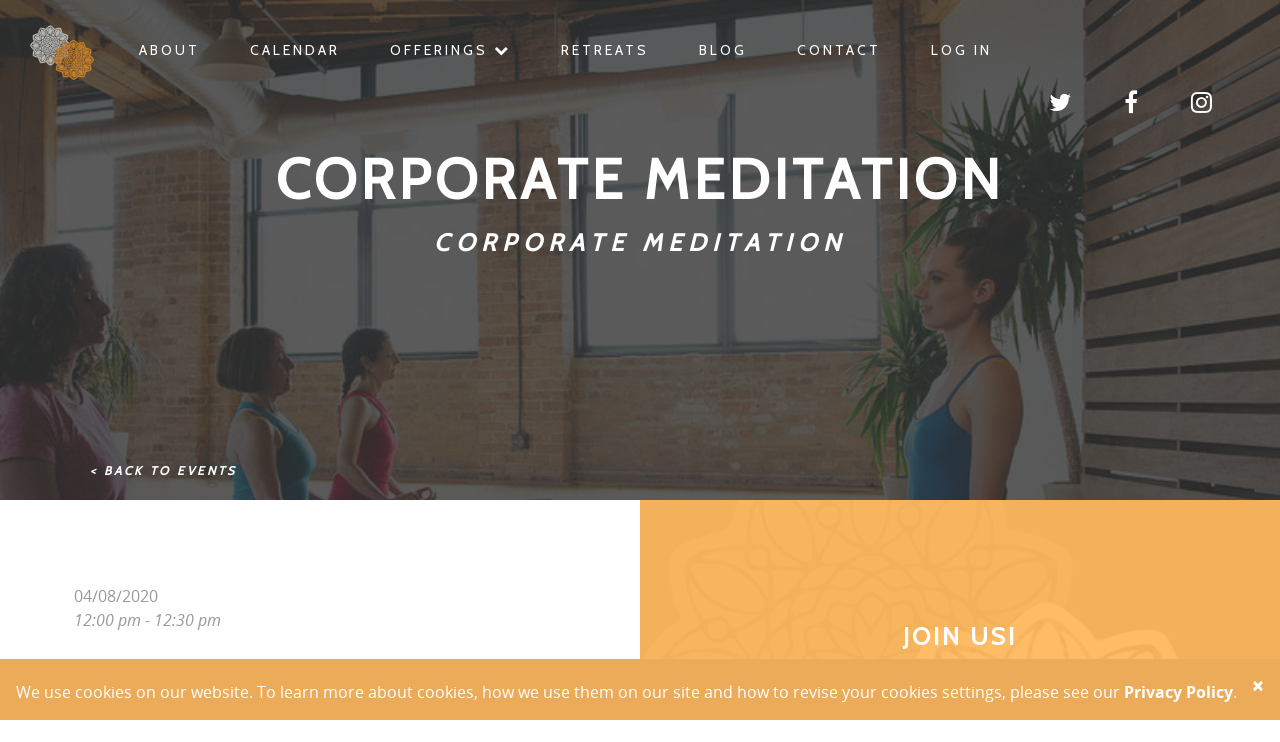

--- FILE ---
content_type: text/html; charset=UTF-8
request_url: https://www.yogabyallison.com/events/corporate-meditation-2020-04-08/
body_size: 6343
content:
<!DOCTYPE html>
<html lang="en">
<head>
    <meta charset="utf-8">
    <meta http-equiv="X-UA-Compatible" content="IE=edge">
    <meta name="viewport" content="width=device-width, initial-scale=1">

        <meta name="og:author" content="">
    <meta name="og:description" content="During this time, on site corporate meditations have moved to SoundCloud. Please check with your company for the link to listen to the recorded session!

Meditation is a well-documented way to foster mindfulness and wellness, and is made more accessible by offering it in the workplace. Enjoy the benefits of mental clarity, emotional responsiveness and replenished energy by bringing meditation into your office. Different types of meditation are available including seated, reclined, breath-based, visualization and iRest Yoga Nidra. This event is a private offering of a company to its employees. If you'd like to learn more, please contact us to bring meditation to your work!" />
    <meta property="og:type" content="article" />
    <meta property="og:image" content="https://www.yogabyallison.com/app/uploads/2019/02/drwtradinggroup0432.jpg" />
    
    <link rel="profile" href="http://gmpg.org/xfn/11"/>
    <link rel="pingback" href="http://farr.com/xmlrpc.php"/>
    <link rel="apple-touch-icon" sizes="180x180" href="https://www.yogabyallison.com/app/themes/yoga/assets/favicon/apple-touch-icon.png">
    <link rel="icon" type="image/png" sizes="32x32" href="https://www.yogabyallison.com/app/themes/yoga/assets/favicon/favicon-32x32.png">
    <link rel="icon" type="image/png" sizes="16x16" href="https://www.yogabyallison.com/app/themes/yoga/assets/favicon/favicon-16x16.png">
    <link rel="manifest" href="https://www.yogabyallison.com/app/themes/yoga/assets/favicon/site.webmanifest">
    <link rel="mask-icon" href="https://www.yogabyallison.com/app/themes/yoga/assets/favicon/safari-pinned-tab.svg" color="#5bbad5">
    <meta name="msapplication-TileColor" content="#da532c">
    <meta name="theme-color" content="#ffffff">

    <title>Yoga By Allison  &raquo; Corporate Meditation</title>

    <!-- Custom styles for this template -->
    <link href="https://fonts.googleapis.com/css?family=Source+Sans+Pro:200,300,400,600,700" rel="stylesheet">
    <link href="https://fonts.googleapis.com/css?family=Cabin" rel="stylesheet">

    <link href="https://www.yogabyallison.com/app/themes/yoga/assets/dist/app-55ad556b47.css" rel="stylesheet">
    
    <!-- HTML5 shim and Respond.js for IE8 support of HTML5 elements and media queries -->
    <!-- WARNING: Respond.js doesn't work if you view the page via file:// -->
    <!--[if lt IE 9]>
    <script src="https://oss.maxcdn.com/html5shiv/3.7.2/html5shiv.min.js"></script>
    <script src="https://oss.maxcdn.com/respond/1.4.2/respond.min.js"></script>
    <![endif]-->
            <!-- Google Analytics -->
        <script>
        (function(i,s,o,g,r,a,m){i['GoogleAnalyticsObject']=r;i[r]=i[r]||function(){
        (i[r].q=i[r].q||[]).push(arguments)},i[r].l=1*new Date();a=s.createElement(o),
        m=s.getElementsByTagName(o)[0];a.async=1;a.src=g;m.parentNode.insertBefore(a,m)
        })(window,document,'script','https://www.google-analytics.com/analytics.js','ga');

        ga('create', 'UA-111100425-1', {
          'cookieFlags': 'SameSite=None; Secure',
        });
        ga('send', 'pageview');
        </script>
        <!-- End Google Analytics -->
    </head>
<body>


<!-- Static navbar -->
<nav class="navbar navbar-default navbar-fixed-top">
    <div class="container-fluid">
        <div class="navbar-header">
            <button class="hamburger hamburger--emphatic-r navbar-toggle collapsed hide" type="button" data-toggle="collapse" data-target="#navbar" aria-expanded="false" aria-controls="navbar">
                <span class="hamburger-box">
                    <span class="hamburger-inner"></span>
                </span>
            </button>
            <a id="mobile-logo" class="navbar-brand" href="/"><img class="logo" src="https://www.yogabyallison.com/app/themes/yoga/assets/img/yba-logo-orangegray.png"/></a>
            <a class="navbar-brand" href="/">
                <img id="nav-logo" class="logo" src="https://www.yogabyallison.com/app/themes/yoga/assets/img/yba-logo-orangewhite.png"/>
            </a>
        </div>
        <div id="navbar" class="navbar-collapse collapse">
            <ul class="nav navbar-nav">
                <li><a href="/about">About</a></li>
                <li><a href="/calendar">Calendar</a></li>
                <li class="dropdown">
                      <a href="/offerings" aria-expanded="false">Offerings <i class="fa fa-chevron-down" aria-hidden="true"></i></a>
                      <ul class="dropdown-menu">
                            <li><a href="/offerings#private">Private Classes</a></li>
                            <li><a href="/offerings#meditation">Meditation</a></li>
                            <li><a href="/offerings#corporate">Corporate Classes</a></li>
                            <li><a href="/offerings#workshop">Workshops</a></li>
                            <li><a href="/offerings#group">Group Classes</a></li>
                      </ul>
                </li>
                <li><a href="/yoga-retreats">Retreats</a></li>
                <li><a href="/blog">Blog</a></li>
                <li><a href="/contact">Contact</a></li>
                                <li><a href="https://www.yogabyallison.com/wp/wp-login.php?redirect_to=https%3A%2F%2Fwww.yogabyallison.com%2Fmy-retreats%2F">Log In</a></li>
                          </ul>
          <ul id="social-media" class="nav navbar-nav navbar-right">
                <li><a href="https://twitter.com/YogaByAllison" target="_blank"><i class="fa fa-twitter"></i></a></li>
                <li><a href="https://www.facebook.com/YogaByAllison1/" target="_blank"><i class="fa fa-facebook"></i></a></li>
                <li><a href="https://www.instagram.com/yogabyallison/" target="_blank"><i class="fa fa-instagram"></i></a></li>
          </ul>
        </div><!--/.nav-collapse -->
    </div>
</nav>

<header class="bg-black-trans text-center" style="background-image: url(https://www.yogabyallison.com/app/uploads/2019/02/DSC4036-copy-to-play-with-sizing-for-website.jpg)">
    <div class="container">
        <h1>Corporate Meditation</h1>
        <h3 class="subtitle">
                                        Corporate Meditation                                </h3>
        <div class="row">
            <div class="text-left">
                <a href="javascript:history.go(-1)">
                    <button class="btn back-btn">
                                                < Back to events
                                            </button>
                </a>
            </div>
        </div>
    </div>
</header>

<section class="event-section event-header"> 
        <div class="container-fluid text-center event-header">
        <div class="row">
            <div class="col-md-6 col-lg-6 text-left section event-description">
                <p><p>
	04/08/2020<br /><i>12:00 pm - 12:30 pm</i>
</p>
<br style="clear:both" />
<p>During this time, on site corporate meditations have moved to SoundCloud. Please check with your company for the link to listen to the recorded session!</p>
<p>Meditation is a well-documented way to foster mindfulness and wellness, and is made more accessible by offering it in the workplace. Enjoy the benefits of mental clarity, emotional responsiveness and replenished energy by bringing meditation into your office. Different types of meditation are available including seated, reclined, breath-based, visualization and iRest Yoga Nidra. This event is a private offering of a company to its employees. If you&#8217;d like to learn more, please contact us to bring meditation to your work!</p>
</p>
            </div>
            <div class="col-md-6 col-lg-6 bg-orange-trans emblem-bg section" style="background-image: url(https://www.yogabyallison.com/app/themes/yoga/assets/img/yba-logo-white@3x.png); height: 500px;">

                <h4 class="white" style="margin-bottom: 50px; margin-top: 50px">Join Us!</h4>
                <div class="row">
                    <div class="col-md-4" style="margin-bottom: 50px;">
                        <p><i class="fa fa-calendar fa-2x"></i></p>
                        4/8/2020                    </div>
                    <div class="col-md-4">
                        <p><i class="fa fa-map-marker fa-2x"></i></p>
                        <a target="_blank" href="https://maps.google.com?q=Private Company On-Site, Private Company, Private Company">Private Company On-Site</a>
                    </div>
                                    </div>
                                <a target="_blank" class="btn btn-default" href="mailto:info@yogabyallison.com">More Info</a>
                            </div>
        </div>
    </div>
    </section>

<section class="event-section">
        <div class="text-center">
        <h5>Have additional questions?</h5>
        <a target="_blank" class="btn btn-secondary" href="mailto:allison@yogabyallison.com">Contact Allison</a>
    </div>
</section>


<header class="bg-black-trans text-center" style="background-image: url(https://www.yogabyallison.com/app/uploads/2019/02/DSC4036-copy-to-play-with-sizing-for-website.jpg)">
    <div class="container">
        <h1>Corporate Meditation</h1>
        <h3 class="subtitle">
                                        Corporate Meditation                                </h3>
        <div class="row">
            <div class="text-left">
                <a href="javascript:history.go(-1)">
                    <button class="btn back-btn">
                                                < Back to events
                                            </button>
                </a>
            </div>
        </div>
    </div>
</header>

<section class="event-section event-header"> 
        <div class="container-fluid text-center event-header">
        <div class="row">
            <div class="col-md-6 col-lg-6 text-left section event-description">
                <p><p>
	04/08/2020<br /><i>12:00 pm - 12:30 pm</i>
</p>
<br style="clear:both" />
<p>Meditation is a well-documented way to foster mindfulness and wellness, and is made more accessible by offering it in the workplace. Enjoy the benefits of mental clarity, emotional responsiveness and replenished energy by bringing meditation into your office. Different types of meditation are available including seated, reclined, breath-based, visualization and iRest Yoga Nidra. This event is a private offering of a company to its employees. If you&#8217;d like to learn more, please contact us to bring meditation to your work!</p>
</p>
            </div>
            <div class="col-md-6 col-lg-6 bg-orange-trans emblem-bg section" style="background-image: url(https://www.yogabyallison.com/app/themes/yoga/assets/img/yba-logo-white@3x.png); height: 500px;">

                <h4 class="white" style="margin-bottom: 50px; margin-top: 50px">Join Us!</h4>
                <div class="row">
                    <div class="col-md-4" style="margin-bottom: 50px;">
                        <p><i class="fa fa-calendar fa-2x"></i></p>
                        4/8/2020                    </div>
                    <div class="col-md-4">
                        <p><i class="fa fa-map-marker fa-2x"></i></p>
                        <a target="_blank" href="https://maps.google.com?q=Private Company On-Site, Private Company, Private Company">Private Company On-Site</a>
                    </div>
                                    </div>
                                <a target="_blank" class="btn btn-default" href="mailto:info@yogabyallison.com">More Info</a>
                            </div>
        </div>
    </div>
    </section>

<section class="event-section">
        <div class="text-center">
        <h5>Have additional questions?</h5>
        <a target="_blank" class="btn btn-secondary" href="mailto:allison@yogabyallison.com">Contact Allison</a>
    </div>
</section>

<script type="text/javascript"
    src="https://js.authorize.net/v1/Accept.js"
    charset="utf-8">
</script>
<script>
    window.authorizeNet = {
        clientKey: "54K848zmb5Zq9uT4L45Bj65p6bAVrsLJJaGB7gxW4fHQSEWAvYbRDm6C36R3v89L",
        loginID: "3mtWJDv5C86"
    };
    window.YBA = {
        bookingajaxurl: "https://www.yogabyallison.com/wp/wp-admin/admin-ajax.php"
    };
</script>


    <div id="footer" style="background-image: url(https://www.yogabyallison.com/app/themes/yoga/assets/img/yba-logo-orangegray@2x.png)"> 
        <div class="container-fluid"> 
            <div class="row">
                <div class="col-md-4 col-sm-6 text-center">
                </div>
                <div class="col-md-3 col-sm-6 newsletter">
                    <h3 class="uppercase">Keep In Touch</h5>
                    <script>(function() {
	window.mc4wp = window.mc4wp || {
		listeners: [],
		forms: {
			on: function(evt, cb) {
				window.mc4wp.listeners.push(
					{
						event   : evt,
						callback: cb
					}
				);
			}
		}
	}
})();
</script><!-- Mailchimp for WordPress v4.8.12 - https://wordpress.org/plugins/mailchimp-for-wp/ --><form id="mc4wp-form-1" class="mc4wp-form mc4wp-form-689" method="post" data-id="689" data-name="Keep In Touch" ><div class="mc4wp-form-fields"><input type="email" name="EMAIL" placeholder="Your email..." required /><br>
<div style="">
  
    <input style="border: 1px solid #faa552;
    color: #faa552;
    text-transform: uppercase;
    font-weight: bold;
    padding: 19px;
    letter-spacing: 3px;
    font-size: 16px;
    margin-bottom: 0;
    margin-top: 10px;
    width: 100%;" type="text" name="FNAME" placeholder="First Name">
</div><div>
    <input style="border: 1px solid #faa552;
    color: #faa552;
    text-transform: uppercase;
    font-weight: bold;
    padding: 19px;
    letter-spacing: 3px;
    font-size: 16px;
    margin-bottom: 0;
    margin-top: 10px;
                  width: 100%;" type="text" name="LNAME" placeholder="Last Name">
</div>

<p>By submitting this request, you agree to the Yoga By Allison <a href="/index.php/privacy-policy">privacy policy
</a> and <a href="/index.php/terms-of-use">terms of use</a>.</p>
	<input type="submit" class="btn btn-secondary" value="Join Newsletter!" />
<style>#contact input {width: 249px !important;}</style>
</div><label style="display: none !important;">Leave this field empty if you're human: <input type="text" name="_mc4wp_honeypot" value="" tabindex="-1" autocomplete="off" /></label><input type="hidden" name="_mc4wp_timestamp" value="1769882332" /><input type="hidden" name="_mc4wp_form_id" value="689" /><input type="hidden" name="_mc4wp_form_element_id" value="mc4wp-form-1" /><div class="mc4wp-response"></div></form><!-- / Mailchimp for WordPress Plugin -->                </div>
                <div class="col-md-2 col-sm-6">
                    <ul>
                        <li><a href="/">Home</a></li>
                        <li><a href="/about">About</a></li>
                        <li><a href="/calendar">Calendar</a></li>
                        <li><a href="/offerings">Offerings</a></li>
                    </ul>
                </div>
                <div class="col-md-3 col-sm-6">
                    <ul>
                        <li><a href="/yoga-retreats">Retreats</a></li>
                        <li><a href="/blog">Blog</a></li>
                        <li><a href="/contact">Contact</a></li>
                    </ul>
                    <ul class="social-media">
                        <li><a href="https://twitter.com/YogaByAllison" target="_blank"><i class="fa fa-twitter"></i></a></li>
                        <li><a href="https://www.facebook.com/YogaByAllison1/" target="_blank"><i class="fa fa-facebook"></i></a></li>
                        <li><a href="https://www.instagram.com/yogabyallison/" target="_blank"><i class="fa fa-instagram"></i></a></li>
                    </ul>
                </div>
            </div>
            <div class="row">
                <div class="col-md-12">
                    <p class="copyright">
                        <a href="/privacy-policy">Privacy Policy</a>
                        <a href="/terms-of-use">Terms of Use</a>
                        Copyright 2026 Yoga By Allison Inc. <a href="http://amandasaperture.com">Photography by Amanda Mausner</a>
                    </p>
                </div>
            </div>
        </div>
    </div>

    <div class="alert alert-orange cookie-alert hide">
        <button type="button" class="close" data-dismiss="alert">&times;</button>
        <p>We use cookies on our website. To learn more about cookies, how we use them on our site and how to revise your cookies settings, please see our <a href="/privacy-policy">Privacy Policy</a>.</p>
    </div>

    <!-- JavaScript
    ================================================== -->
    <script language="JavaScript" type="text/javascript" src="https://www.yogabyallison.com/app/themes/yoga/assets/dist/app-2c74f6ba63.js"></script> 
            		
		<script type="text/javascript">
			jQuery(document).ready( function($){	
				var em_booking_doing_ajax = false;
$('#em-booking-form').addClass('em-booking-form'); //backward compatability
$(document).on('submit', '.em-booking-form', function(e){
	e.preventDefault();
	var em_booking_form = $(this);
	$.ajax({
		url: EM.bookingajaxurl,
		data: em_booking_form.serializeArray(),
		dataType: 'jsonp',
		type:'post',
		beforeSend: function(formData, jqForm, options) {
			if(em_booking_doing_ajax){
				alert(EM.bookingInProgress);
				return false;
			}
			em_booking_doing_ajax = true;
			$('.em-booking-message').remove();
			em_booking_form.parent().append('<div id="em-loading"></div>');
		},
		success : function(response, statusText, xhr, $form) {
			$('#em-loading').remove();
			$('.em-booking-message').remove();
			//show error or success message
			if(response.result){
				$('<div class="em-booking-message-success em-booking-message">'+response.message+'</div>').insertBefore(em_booking_form);
				em_booking_form.hide();
				$('.em-booking-login').hide();
				$(document).trigger('em_booking_success', [response]);
				if( response.redirect ){ //custom redirect hook
					window.location.href = response.redirect;
				}
			}else{
				if( response.errors != null ){
					if( $.isArray(response.errors) && response.errors.length > 0 ){
						var error_msg;
						response.errors.each(function(i, el){
							error_msg = error_msg + el;
						});
						$('<div class="em-booking-message-error em-booking-message">'+error_msg.errors+'</div>').insertBefore(em_booking_form);
					}else{
						$('<div class="em-booking-message-error em-booking-message">'+response.errors+'</div>').insertBefore(em_booking_form);							
					}
				}else{
					$('<div class="em-booking-message-error em-booking-message">'+response.message+'</div>').insertBefore(em_booking_form);
				}
				$(document).trigger('em_booking_error', [response]);
			}
		    $('html, body').animate({ scrollTop: $('.em-booking-message').offset().top - EM.booking_offset }); //sends user back to top of form
			em_booking_doing_ajax = false;
			//run extra actions after showing the message here
			if( response.gateway != null ){
				$(document).trigger('em_booking_gateway_add_'+response.gateway, [response]);
			}
			if( !response.result && typeof Recaptcha != 'undefined' && typeof RecaptchaState != 'undefined'){
				Recaptcha.reload();
			}else if( !response.result && typeof grecaptcha != 'undefined' ){
				grecaptcha.reset();
			}
			$(document).trigger('em_booking_complete', [response]);
		},
		error : function(jqXHR, textStatus, errorThrown){
			$(document).trigger('em_booking_ajax_error', [jqXHR, textStatus, errorThrown]);
		},
		complete : function(jqXHR, textStatus){
			em_booking_doing_ajax = false;
			$('#em-loading').remove();
			$(document).trigger('em_booking_ajax_complete', [jqXHR, textStatus]);
		}
	});
	return false;	
});var em_setup_attendee_forms = function( spaces, fieldset, fieldset_container, fields_template){
	fieldset_container.find('input.em-date-input-loc').datepicker('destroy').attr('id', ''); //clear all datepickers
	fieldset_container.find('.em-time-range input.em-time-end, .em-time-range input.em-time-start').unbind(['click','focus','change']); //clear all timepickers - consequently, also other click/blur/change events, recreate the further down
	//get the attendee form template and clone it
	var form = fields_template.clone().removeClass('em-attendee-fields-template').addClass('em-attendee-fields em-booking-single-edit');
	//add or subtract fields according to spaces
	var current_forms = fieldset_container.find('.em-attendee-fields');
	if( current_forms.length < spaces ){
		for( var i= current_forms.length ; i < spaces; i++ ){
			var new_form = form.clone().appendTo(fieldset).show();
			new_form.html(new_form.html().replace(/#NUM#/g,i+1));
			new_form.find('*[name]').each( function(it, el){
				el = $(el);
				el.attr('name', el.attr('name').replace('[%n]','['+i+']'));
			});
		}
	}else if( current_forms.length > spaces ){
		var current_forms_length = current_forms.length;
		for( var i= spaces; i < current_forms_length; i++ ){
			current_forms.last().remove();
			current_forms.splice(current_forms.length-1,1);
		}
	}
	//clean up
	em_setup_datepicker(fieldset_container);
	em_setup_timepicker(fieldset_container);
	form.remove();
	//form tooltips - delete all and recreate events
	var tooltip_vars = { position: { my: 'left center', at: 'right center'  } };
	$(document).trigger('emp-qtip',[tooltip_vars]);
	$('.em-attendee-fields span.form-tip').each( function(it, el){
		el = $(el);
		if( el.attr('oldtitle') != '' ){
			el.attr('title', el.attr('oldtitle'));
		}
		el.qtip(tooltip_vars);
	});
	return true;
};
$('.em-booking-form p.em-tickets-spaces select.em-ticket-select').change( function(e){
	var el = $(this);
	var spaces = el.children('option:selected').val();
	var fieldset = el.closest('.em-booking-form').find('.em-attendee-fieldset');
	if( fieldset.length > 0 ){
		var fieldset_container = fieldset.parent();
		var fields_template = el.closest('.em-booking-form').find('.em-attendee-fields-template');
		em_setup_attendee_forms(spaces, fieldset, fieldset_container, fields_template);
	}
});
$('.em-booking-form table.em-tickets select.em-ticket-select').change( function(e){
	var el = $(this);
	var spaces = el.children('option:selected').val();
	var row = el.closest('tr').next();
	var fieldset = row.find('.em-attendee-fieldset');
	if( fieldset.length > 0 ){
		var fieldset_container = row.find('.em-attendee-fieldset').parent();
		var fields_template = row.find('.em-attendee-fields-template');
		em_setup_attendee_forms(spaces, fieldset, fieldset_container, fields_template);
		if( spaces > 0 ){
			row.show();
		}else{
			row.hide();
		}
	}
});
$('.em-booking-form .em-tickets-bookings-table .em-ticket-select').change( function(e){
	var el = $(this);
	var spaces = el.val();
	var row = el.closest('tr').next();
	var fieldset = row.find('.em-attendee-fieldset');
	var fieldset_container = row.find('.em-attendee-fieldset').parent();
	var fields_template = row.find('.em-attendee-fields-template');
	em_setup_attendee_forms(spaces, fieldset, fieldset_container, fields_template);
	if( spaces > 0 ){
		row.show();
	}else{
		row.hide();
	}
});//Select Submission
$(document).on('change', '.em-booking-gateway select[name=gateway]', function(e){
	var gateway = $(this).find('option:selected').val();
	$('div.em-booking-gateway-form').hide();
	$('div#em-booking-gateway-'+gateway).show();
});
//Button Submission
$(document).on('click', 'input.em-gateway-button', function(e){
	//prevents submission in order to append a hidden field and bind to the booking form submission event
	e.preventDefault();
	//get gateway name
	var gateway = $(this).attr('id').replace('em-gateway-button-','');
	var parent = $(this).parents('.em-booking-form').first();
	parent.find('input[name=gateway]').remove();
	parent.append('<input type="hidden" name="gateway" value="'+gateway+'" />');
	parent.trigger('submit');
	return false;
});							
			});
					</script>
		</body>
</html>
